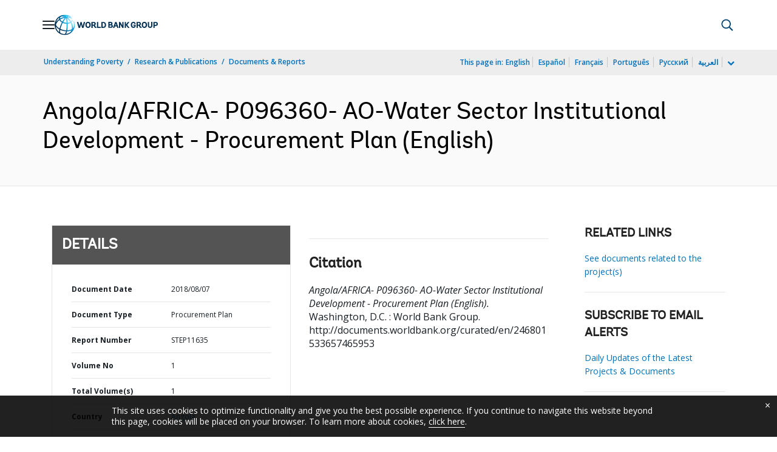

--- FILE ---
content_type: application/xml; charset=utf-8
request_url: https://search.worldbank.org/api/v3/wds?format=xml&fl=display_title,lang&guid=246801533657465953&apilang=en
body_size: 320
content:
<?xml version="1.0" encoding="UTF-8" standalone="yes"?>
<documents rows="10" os="0" page="1" total="1">
  <doc id="30332625">
    <id>30332625</id>
    <lang>English</lang>
    <entityids>
      <entityid>090224b085e74d40_1_0</entityid>
    </entityids>
    <display_title>Angola/AFRICA- P096360- AO-Water Sector Institutional Development - Procurement Plan</display_title>
    <pdfurl>http://documents.worldbank.org/curated/en/246801533657465953/pdf/Plan-Archive-11.pdf</pdfurl>
    <guid>246801533657465953</guid>
    <url>http://documents.worldbank.org/curated/en/246801533657465953</url>
  </doc>
</documents>